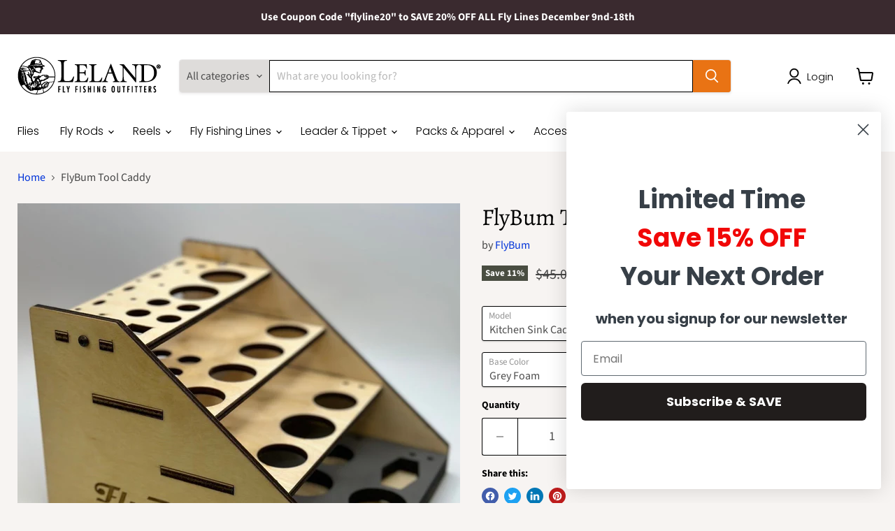

--- FILE ---
content_type: text/html; charset=utf-8
request_url: https://lelandfly.com/collections/all/products/flybum-tool-caddy?view=recently-viewed
body_size: 1757
content:






















  
    
    











<li
  class="productgrid--item  imagestyle--cropped-medium    productitem--sale  productitem--emphasis  product-recently-viewed-card    show-actions--mobile"
  data-product-item
  data-product-quickshop-url="/products/flybum-tool-caddy"
  
    data-recently-viewed-card
  
>
  <div class="productitem" data-product-item-content>
    
    
    
    

    

    

    <div class="productitem__container">
      <div class="product-recently-viewed-card-time" data-product-handle="flybum-tool-caddy">
      <button
        class="product-recently-viewed-card-remove"
        aria-label="close"
        data-remove-recently-viewed
      >
        


                                                                      <svg class="icon-remove "    aria-hidden="true"    focusable="false"    role="presentation"    xmlns="http://www.w3.org/2000/svg" width="10" height="10" viewBox="0 0 10 10" xmlns="http://www.w3.org/2000/svg">      <path fill="currentColor" d="M6.08785659,5 L9.77469752,1.31315906 L8.68684094,0.225302476 L5,3.91214341 L1.31315906,0.225302476 L0.225302476,1.31315906 L3.91214341,5 L0.225302476,8.68684094 L1.31315906,9.77469752 L5,6.08785659 L8.68684094,9.77469752 L9.77469752,8.68684094 L6.08785659,5 Z"></path>    </svg>                                              

      </button>
    </div>

      <div class="productitem__image-container">
        <a
          class="productitem--image-link"
          href="/products/flybum-tool-caddy"
          aria-label="/products/flybum-tool-caddy"
          tabindex="-1"
          data-product-page-link
        >
          <figure
            class="productitem--image"
            data-product-item-image
            
          >
            
              
                
                

  
    <noscript data-rimg-noscript>
      <img
        
          src="//lelandfly.com/cdn/shop/files/flybum-tool-caddy-short-bus_512x512.jpg?v=1731082506"
        

        alt=""
        data-rimg="noscript"
        srcset="//lelandfly.com/cdn/shop/files/flybum-tool-caddy-short-bus_512x512.jpg?v=1731082506 1x, //lelandfly.com/cdn/shop/files/flybum-tool-caddy-short-bus_1024x1024.jpg?v=1731082506 2x, //lelandfly.com/cdn/shop/files/flybum-tool-caddy-short-bus_1249x1249.jpg?v=1731082506 2.44x"
        class="productitem--image-alternate"
        
        
      >
    </noscript>
  

  <img
    
      src="//lelandfly.com/cdn/shop/files/flybum-tool-caddy-short-bus_512x512.jpg?v=1731082506"
    
    alt=""

    
      data-rimg="lazy"
      data-rimg-scale="1"
      data-rimg-template="//lelandfly.com/cdn/shop/files/flybum-tool-caddy-short-bus_{size}.jpg?v=1731082506"
      data-rimg-max="1254x1254"
      data-rimg-crop="false"
      
      srcset="data:image/svg+xml;utf8,<svg%20xmlns='http://www.w3.org/2000/svg'%20width='512'%20height='512'></svg>"
    

    class="productitem--image-alternate"
    
    
  >



  <div data-rimg-canvas></div>


              
              

  
    <noscript data-rimg-noscript>
      <img
        
          src="//lelandfly.com/cdn/shop/files/flybum-tool-caddy-kitchen-sink_512x512.jpg?v=1731082506"
        

        alt=""
        data-rimg="noscript"
        srcset="//lelandfly.com/cdn/shop/files/flybum-tool-caddy-kitchen-sink_512x512.jpg?v=1731082506 1x, //lelandfly.com/cdn/shop/files/flybum-tool-caddy-kitchen-sink_1024x1024.jpg?v=1731082506 2x, //lelandfly.com/cdn/shop/files/flybum-tool-caddy-kitchen-sink_1275x1275.jpg?v=1731082506 2.49x"
        class="productitem--image-primary"
        
        
      >
    </noscript>
  

  <img
    
      src="//lelandfly.com/cdn/shop/files/flybum-tool-caddy-kitchen-sink_512x512.jpg?v=1731082506"
    
    alt=""

    
      data-rimg="lazy"
      data-rimg-scale="1"
      data-rimg-template="//lelandfly.com/cdn/shop/files/flybum-tool-caddy-kitchen-sink_{size}.jpg?v=1731082506"
      data-rimg-max="1275x1275"
      data-rimg-crop="false"
      
      srcset="data:image/svg+xml;utf8,<svg%20xmlns='http://www.w3.org/2000/svg'%20width='512'%20height='512'></svg>"
    

    class="productitem--image-primary"
    
    
  >



  <div data-rimg-canvas></div>


            

            



























  
  
  

  <span class="productitem__badge productitem__badge--sale"
    data-badge-sales
    
  >
    <span data-badge-sales-range>
      
        
          Save up to <span data-price-percent-saved>11</span>%
        
      
    </span>
    <span data-badge-sales-single style="display: none;">
      
        Save <span data-price-percent-saved></span>%
      
    </span>
  </span>
          </figure>
        </a>
      </div><div class="productitem--info">
        
          
        

        
          






























<div class="price productitem__price price--varies">
  
    <div
      class="price__compare-at visible"
      data-price-compare-container
    >

      
        
            <span class="visually-hidden">Original price</span>
            <span class="money price__compare-at--min" data-price-compare-min>
              $40.00
            </span>
            -
            <span class="visually-hidden">Original price</span>
            <span class="money price__compare-at--max" data-price-compare-max>
              $45.00
            </span>
          
        
      
    </div>


    
      
      <div class="price__compare-at--hidden" data-compare-price-range-hidden>
        
          <span class="visually-hidden">Original price</span>
          <span class="money price__compare-at--min" data-price-compare-min>
            $40.00
          </span>
          -
          <span class="visually-hidden">Original price</span>
          <span class="money price__compare-at--max" data-price-compare-max>
            $45.00
          </span>
        
      </div>
      <div class="price__compare-at--hidden" data-compare-price-hidden>
        <span class="visually-hidden">Original price</span>
        <span class="money price__compare-at--single" data-price-compare>
          $40.00
        </span>
      </div>
    
  

  <div class="price__current price__current--emphasize price__current--on-sale" data-price-container>

    

    
      
      
        
          <span class="money price__current--min" data-price-min>$35.95</span>
          -
          <span class="money price__current--max" data-price-max>$39.95</span>
        
      
    
    
  </div>

  
    
    <div class="price__current--hidden" data-current-price-range-hidden>
      
        <span class="money price__current--min" data-price-min>$35.95</span>
        -
        <span class="money price__current--max" data-price-max>$39.95</span>
      
    </div>
    <div class="price__current--hidden" data-current-price-hidden>
      <span class="visually-hidden">Current price</span>
      <span class="money" data-price>
        $35.95
      </span>
    </div>
  

  
    
    
    
    

    <div
      class="
        productitem__unit-price
        hidden
      "
      data-unit-price
    >
      <span class="productitem__total-quantity" data-total-quantity></span> | <span class="productitem__unit-price--amount money" data-unit-price-amount></span> / <span class="productitem__unit-price--measure" data-unit-price-measure></span>
    </div>
  

  
</div>


        

        <h2 class="productitem--title">
          <a href="/products/flybum-tool-caddy" data-product-page-link>
            FlyBum Tool Caddy
          </a>
        </h2>

        
          
            <span class="productitem--vendor">
              <a href="/collections/vendors?q=FlyBum" title="FlyBum">FlyBum</a>
            </span>
          
        

        

        
          
            <div class="productitem__stock-level">
              







<div class="product-stock-level-wrapper" >
  
</div>

            </div>
          

          
            
          
        

        
          <div class="productitem--description">
            <p>
These fly tying tool caddies are excellent for holding all your tying tools and glue containers. It is available in 2 sizes. 
Assembly Video Instr...</p>

            
              <a
                href="/products/flybum-tool-caddy"
                class="productitem--link"
                data-product-page-link
              >
                View full details
              </a>
            
          </div>
        
      </div>

      
    </div>
  </div>

  
</li>


--- FILE ---
content_type: text/javascript; charset=utf-8
request_url: https://lelandfly.com/products/flybum-tool-caddy.js
body_size: 995
content:
{"id":8276442415275,"title":"FlyBum Tool Caddy","handle":"flybum-tool-caddy","description":"\u003c!-- more --\u003e\n\u003cp\u003eThese fly tying tool caddies are excellent for holding all your tying tools and glue containers. It is available in 2 sizes. \u003c\/p\u003e\n\u003cp\u003e\u003cstrong\u003eAssembly Video Instructions below: \u003c\/strong\u003e\u003c\/p\u003e\n\u003cp\u003e\u003ciframe width=\"560\" height=\"315\" src=\"https:\/\/www.youtube.com\/embed\/yIALHwOiT4A\" title=\"YouTube video player\" frameborder=\"0\" allow=\"accelerometer; autoplay; clipboard-write; encrypted-media; gyroscope; picture-in-picture; web-share\" allowfullscreen=\"\"\u003e\u003c\/iframe\u003e\u003c\/p\u003e\n\u003cp\u003e\u003cstrong\u003eKitchen Sink Caddy model: \u003c\/strong\u003e\u003cbr\u003e\u003cimg src=\"https:\/\/cdn.shopify.com\/s\/files\/1\/0524\/7991\/8261\/products\/flybum-tool-caddy-kitchen-sink_480x480.jpg?v=1681329929\" alt=\"\" data-mce-fragment=\"1\" data-mce-src=\"https:\/\/cdn.shopify.com\/s\/files\/1\/0524\/7991\/8261\/products\/flybum-tool-caddy-kitchen-sink_480x480.jpg?v=1681329929\"\u003e\u003cbr\u003e\u003c\/p\u003e\n\u003cp\u003eWidth: 6 inches\u003cbr data-mce-fragment=\"1\"\u003eDepth: 7 inches\u003cbr data-mce-fragment=\"1\"\u003eHeight: 4.75 inches\u003cbr\u003e\u003c\/p\u003e\n\u003cp\u003e \u003c\/p\u003e\n\u003cp\u003e\u003cstrong\u003eShort Bus Caddy model: \u003c\/strong\u003e\u003cbr\u003e\u003cimg src=\"https:\/\/cdn.shopify.com\/s\/files\/1\/0524\/7991\/8261\/products\/flybum-tool-caddy-short-bus_480x480.jpg?v=1681329973\" alt=\"\" data-mce-fragment=\"1\" data-mce-src=\"https:\/\/cdn.shopify.com\/s\/files\/1\/0524\/7991\/8261\/products\/flybum-tool-caddy-short-bus_480x480.jpg?v=1681329973\"\u003e\u003cbr\u003e\u003c\/p\u003e\n\u003cp\u003eWidth: 6 inches\u003cbr\u003eDepth: 6.5 inches\u003cbr\u003eHeight: 3.5 inches\u003c\/p\u003e","published_at":"2024-11-08T09:15:03-07:00","created_at":"2024-11-08T09:15:06-07:00","vendor":"FlyBum","type":"Fly Tying Tools","tags":["fly tying","Made in USA","tools","USA made"],"price":3595,"price_min":3595,"price_max":3995,"available":true,"price_varies":true,"compare_at_price":4000,"compare_at_price_min":4000,"compare_at_price_max":4500,"compare_at_price_varies":true,"variants":[{"id":44680317337771,"title":"Kitchen Sink Caddy \/ Grey Foam","option1":"Kitchen Sink Caddy","option2":"Grey Foam","option3":null,"sku":"","requires_shipping":true,"taxable":true,"featured_image":{"id":37797952258219,"product_id":8276442415275,"position":1,"created_at":"2024-11-08T09:15:06-07:00","updated_at":"2024-11-08T09:15:06-07:00","alt":null,"width":1275,"height":1275,"src":"https:\/\/cdn.shopify.com\/s\/files\/1\/0543\/0394\/8971\/files\/flybum-tool-caddy-kitchen-sink.jpg?v=1731082506","variant_ids":[44680317337771,44680317370539]},"available":true,"name":"FlyBum Tool Caddy - Kitchen Sink Caddy \/ Grey Foam","public_title":"Kitchen Sink Caddy \/ Grey Foam","options":["Kitchen Sink Caddy","Grey Foam"],"price":3995,"weight":190,"compare_at_price":4500,"inventory_management":null,"barcode":"","featured_media":{"alt":null,"id":30011652505771,"position":1,"preview_image":{"aspect_ratio":1.0,"height":1275,"width":1275,"src":"https:\/\/cdn.shopify.com\/s\/files\/1\/0543\/0394\/8971\/files\/flybum-tool-caddy-kitchen-sink.jpg?v=1731082506"}},"requires_selling_plan":false,"selling_plan_allocations":[]},{"id":44680317370539,"title":"Kitchen Sink Caddy \/ Blue Foam","option1":"Kitchen Sink Caddy","option2":"Blue Foam","option3":null,"sku":"","requires_shipping":true,"taxable":true,"featured_image":{"id":37797952258219,"product_id":8276442415275,"position":1,"created_at":"2024-11-08T09:15:06-07:00","updated_at":"2024-11-08T09:15:06-07:00","alt":null,"width":1275,"height":1275,"src":"https:\/\/cdn.shopify.com\/s\/files\/1\/0543\/0394\/8971\/files\/flybum-tool-caddy-kitchen-sink.jpg?v=1731082506","variant_ids":[44680317337771,44680317370539]},"available":true,"name":"FlyBum Tool Caddy - Kitchen Sink Caddy \/ Blue Foam","public_title":"Kitchen Sink Caddy \/ Blue Foam","options":["Kitchen Sink Caddy","Blue Foam"],"price":3995,"weight":190,"compare_at_price":4500,"inventory_management":null,"barcode":"","featured_media":{"alt":null,"id":30011652505771,"position":1,"preview_image":{"aspect_ratio":1.0,"height":1275,"width":1275,"src":"https:\/\/cdn.shopify.com\/s\/files\/1\/0543\/0394\/8971\/files\/flybum-tool-caddy-kitchen-sink.jpg?v=1731082506"}},"requires_selling_plan":false,"selling_plan_allocations":[]},{"id":44680317403307,"title":"Short Bus Caddy \/ Grey Foam","option1":"Short Bus Caddy","option2":"Grey Foam","option3":null,"sku":"","requires_shipping":true,"taxable":true,"featured_image":{"id":37797952290987,"product_id":8276442415275,"position":2,"created_at":"2024-11-08T09:15:06-07:00","updated_at":"2024-11-08T09:15:06-07:00","alt":null,"width":1254,"height":1254,"src":"https:\/\/cdn.shopify.com\/s\/files\/1\/0543\/0394\/8971\/files\/flybum-tool-caddy-short-bus.jpg?v=1731082506","variant_ids":[44680317403307,44680317436075]},"available":true,"name":"FlyBum Tool Caddy - Short Bus Caddy \/ Grey Foam","public_title":"Short Bus Caddy \/ Grey Foam","options":["Short Bus Caddy","Grey Foam"],"price":3595,"weight":162,"compare_at_price":4000,"inventory_management":null,"barcode":"","featured_media":{"alt":null,"id":30011652538539,"position":2,"preview_image":{"aspect_ratio":1.0,"height":1254,"width":1254,"src":"https:\/\/cdn.shopify.com\/s\/files\/1\/0543\/0394\/8971\/files\/flybum-tool-caddy-short-bus.jpg?v=1731082506"}},"requires_selling_plan":false,"selling_plan_allocations":[]},{"id":44680317436075,"title":"Short Bus Caddy \/ Blue Foam","option1":"Short Bus Caddy","option2":"Blue Foam","option3":null,"sku":"","requires_shipping":true,"taxable":true,"featured_image":{"id":37797952290987,"product_id":8276442415275,"position":2,"created_at":"2024-11-08T09:15:06-07:00","updated_at":"2024-11-08T09:15:06-07:00","alt":null,"width":1254,"height":1254,"src":"https:\/\/cdn.shopify.com\/s\/files\/1\/0543\/0394\/8971\/files\/flybum-tool-caddy-short-bus.jpg?v=1731082506","variant_ids":[44680317403307,44680317436075]},"available":true,"name":"FlyBum Tool Caddy - Short Bus Caddy \/ Blue Foam","public_title":"Short Bus Caddy \/ Blue Foam","options":["Short Bus Caddy","Blue Foam"],"price":3595,"weight":162,"compare_at_price":4000,"inventory_management":null,"barcode":"","featured_media":{"alt":null,"id":30011652538539,"position":2,"preview_image":{"aspect_ratio":1.0,"height":1254,"width":1254,"src":"https:\/\/cdn.shopify.com\/s\/files\/1\/0543\/0394\/8971\/files\/flybum-tool-caddy-short-bus.jpg?v=1731082506"}},"requires_selling_plan":false,"selling_plan_allocations":[]}],"images":["\/\/cdn.shopify.com\/s\/files\/1\/0543\/0394\/8971\/files\/flybum-tool-caddy-kitchen-sink.jpg?v=1731082506","\/\/cdn.shopify.com\/s\/files\/1\/0543\/0394\/8971\/files\/flybum-tool-caddy-short-bus.jpg?v=1731082506"],"featured_image":"\/\/cdn.shopify.com\/s\/files\/1\/0543\/0394\/8971\/files\/flybum-tool-caddy-kitchen-sink.jpg?v=1731082506","options":[{"name":"Model","position":1,"values":["Kitchen Sink Caddy","Short Bus Caddy"]},{"name":"Base Color","position":2,"values":["Grey Foam","Blue Foam"]}],"url":"\/products\/flybum-tool-caddy","media":[{"alt":null,"id":30011652505771,"position":1,"preview_image":{"aspect_ratio":1.0,"height":1275,"width":1275,"src":"https:\/\/cdn.shopify.com\/s\/files\/1\/0543\/0394\/8971\/files\/flybum-tool-caddy-kitchen-sink.jpg?v=1731082506"},"aspect_ratio":1.0,"height":1275,"media_type":"image","src":"https:\/\/cdn.shopify.com\/s\/files\/1\/0543\/0394\/8971\/files\/flybum-tool-caddy-kitchen-sink.jpg?v=1731082506","width":1275},{"alt":null,"id":30011652538539,"position":2,"preview_image":{"aspect_ratio":1.0,"height":1254,"width":1254,"src":"https:\/\/cdn.shopify.com\/s\/files\/1\/0543\/0394\/8971\/files\/flybum-tool-caddy-short-bus.jpg?v=1731082506"},"aspect_ratio":1.0,"height":1254,"media_type":"image","src":"https:\/\/cdn.shopify.com\/s\/files\/1\/0543\/0394\/8971\/files\/flybum-tool-caddy-short-bus.jpg?v=1731082506","width":1254}],"requires_selling_plan":false,"selling_plan_groups":[]}